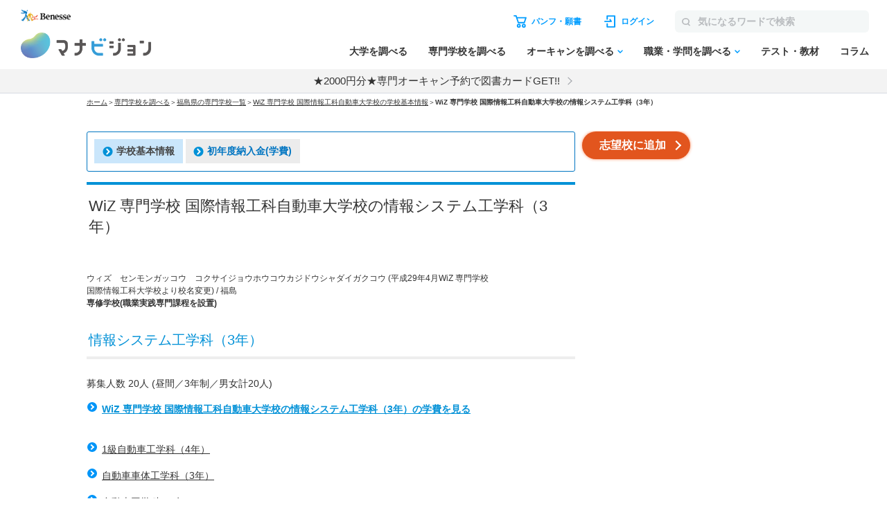

--- FILE ---
content_type: text/html; charset=iso-8859-1
request_url: https://manabi-manage.benesse.ne.jp/provide/html/getSeg.html
body_size: 685
content:
<!DOCTYPE HTML PUBLIC "-//IETF//DTD HTML 2.0//EN">
<html><head>
<title>200 OK</title>
</head><body>
<h1>OK</h1>
<p>The server encountered an internal error or
misconfiguration and was unable to complete
your request.</p>
<p>Please contact the server administrator at 
 root@manabi.benesse.ne.jp to inform them of the time this error occurred,
 and the actions you performed just before this error.</p>
<p>More information about this error may be available
in the server error log.</p>
<script type="text/javascript" src="/_Incapsula_Resource?SWJIYLWA=719d34d31c8e3a6e6fffd425f7e032f3&ns=3&cb=2064692733" async></script></body></html>
